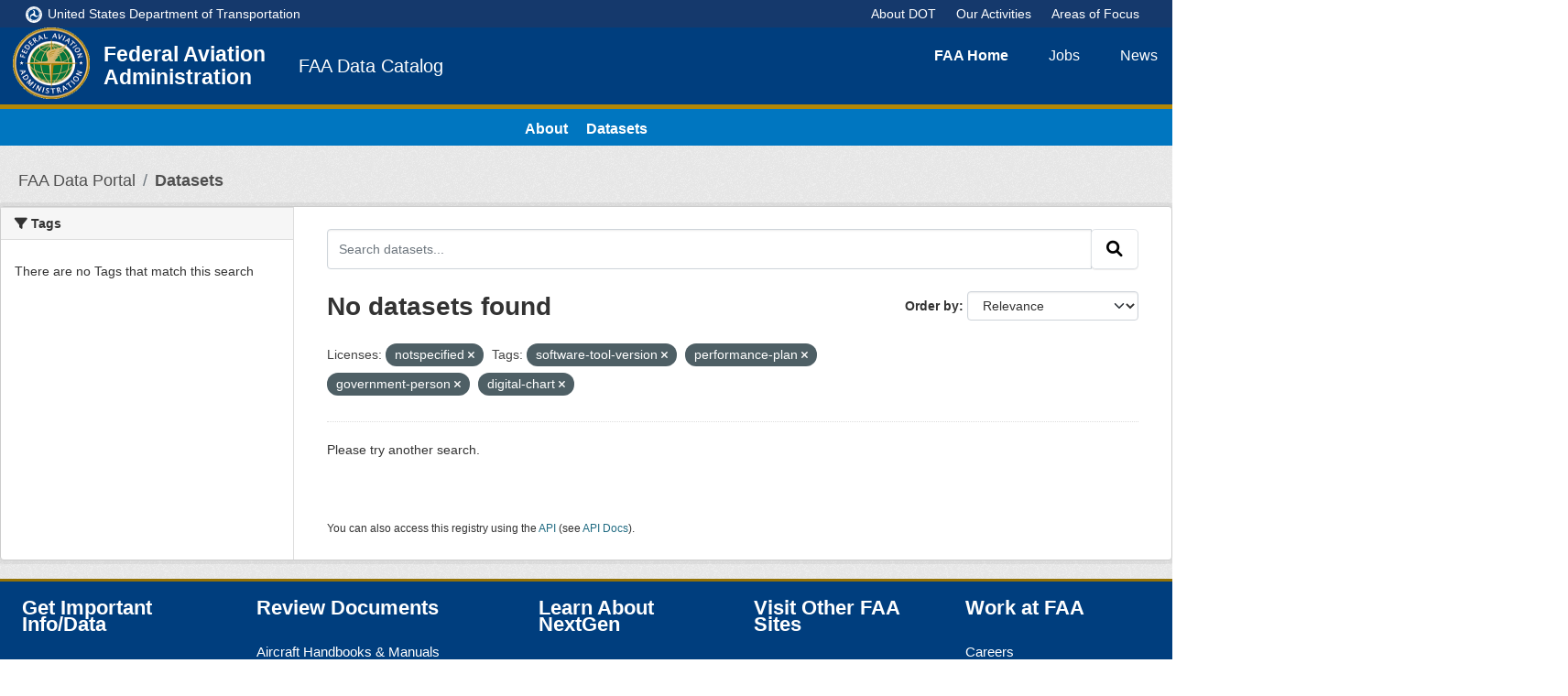

--- FILE ---
content_type: text/css; charset=utf-8
request_url: https://catalog.data.faa.gov/faa_theme.css
body_size: 2915
content:
.account-masthead {
    background-color: rgb(40, 40, 40);
}

/* Please include any new CSS file created under stylesheets folder in this file. */

/* CSS Variables */

:root {
    --white: #ffffff;
    --light-blue: #0076c0;
    --dark-blue: #002664;  
    --lighter-grey: #e9eaed;
    --slate: #333333;
    --black: #000;
    --charcoal: #353535;
    --primary-blue: #003e7e;
    --secondary-grey: #6e7476;
    --light-grey: #cccccc;
    --navy-blue: #0071bc;
    --background-grey: #d0d0d0;
    --whaleblue: #005690;
    --ocean-blue: #0d76bd;
    --hover-blue:#0e76bd;
    --grey: #e6e6e6;
    --link-active: #005690;
    --link-active: var(--whaleblue);
    --purple: #7a0098;
    --link-visited: #7a0098;
    --link-visited: var(--purple);
    --darker-grey: #797d7f;
    --asbestos: #aab3b6;
    --cyan: #d7dada;

    /* Bottom Bar blue gradient background colors */
    --bottom-bar-dark-blue: #002663;
    --bottom-bar-darker-blue: #000933;

    /* Footer gradient background colors */
    --footer-lighter-grey-background: #efefef;
    --footer-light-grey-background: #e6e6e6;
    --footer-light-grey-background: var(--grey);
    
    --dialog-background: #0d76bd;
    
    --dialog-background: var(--ocean-blue);
    --tab-background: #e6e6e6;
    --tab-background: var(--grey);
    --tab-hover-background: #0076c0;
    --tab-hover-background: var(--light-blue);

    --table-grey: #f4f6f9;

    /* Alert Colors*/
    --green: #22763b;
    --applegreen: #e7f4e4;
    --red: #c32026;
    --tutu: #f9dede;
    --yellow: #fdb81e;
    --varden: #fff1d2;
    --sky-blue: #02bfe7;
    --light-cyan: #e1f3f8;

    /* External Template color vars */
    --ext-microhead-background: #15396c;
    --external-dark-blue: #003e7e;
    --external-nav-active-background: #111111;
    --external-gold: #886a05;
    --external-list-border: #dddddd;

    --ext-header-top-border: #b28706;
    
    --ext-footer-top-border: #937206;
    --ext-footer-bottom-border: #00264d;
    --ext-dot-footer-gradient: #f3f3f3;
}

:root {    
    font-family: 'Helvetica Neue', Arial, sans-serif;
}

:root {
    margin: 0 auto
}

/* some generic CSS rules and CSS for back to home link */

html {
    overflow-x: hidden;
}


/* MAIN CONTENT LAYOUT */

/* Common */

/* This is needed to remove grey border on top of
 * external main content area in mobile phones.*/

.devkit-main-wrapper.devkit-no-border {
    border-top: 0;
}

.devkit-main-wrapper {
    display: -ms-grid;
    display: grid;
  -ms-grid-columns: 1fr (16px 1fr)[3];
  grid-template-columns: 1fr repeat(3, 16px 1fr);
    -ms-grid-rows: auto 12px auto 12px auto;
    grid-template-rows: auto 12px auto 12px auto;
    width: 100%;
    margin: 12px auto;
    border-top: solid 2px #e9eaed;
    border-top: solid 2px var(--lighter-grey) 
}

.devkit-main-wrapper .devkit-main-head {
        -ms-grid-column: 1;
        -ms-grid-column-span: 7;
        grid-column: 1 / span 7;
        -ms-grid-row: 1;
        grid-row: 1;
        margin-right: 12px;
        margin-left: 12px;
    }

.devkit-main-wrapper h1.devkit-sec-head {
        display: none;
    }

.devkit-main-wrapper .devkit-main-content-wrapper,
    .devkit-main-wrapper .devkit-error-content-wrapper {
        -ms-grid-column: 1;
        -ms-grid-column-span: 7;
        grid-column: 1 / span 7;
        -ms-grid-row: 3;
        grid-row: 3;
        margin-left: 12px; 
    }

.devkit-main-wrapper .devkit-left-nav-link-wrapper {
        -ms-grid-column: 1;
        -ms-grid-column-span: 7;
        grid-column: 1 / span 7;
        -ms-grid-row: 5;
        grid-row: 5;
    }

@media screen and (min-width: 768px) {
    .devkit-main-wrapper {
        display: -ms-grid;
        display: grid;
  -ms-grid-columns: 1fr (24px 1fr)[11];
  grid-template-columns: 1fr repeat(11, 24px 1fr);
        -ms-grid-rows: auto;
        grid-template-rows: auto 
    }
         
        .devkit-main-wrapper .devkit-main-head {
            -ms-grid-column: 7;
            -ms-grid-column-span: 16;
            grid-column: 7 / span 16;
            -ms-grid-row: 1;
            grid-row: 1;
            margin-right: 0; 
        }
        
        .devkit-main-wrapper .devkit-left-nav-link-wrapper {
            -ms-grid-column: 1;
            -ms-grid-column-span: 5;
            grid-column: 1 / span 5;
            -ms-grid-row: 2;
            grid-row: 2; 
        }

        .devkit-main-wrapper .devkit-main-content-wrapper,
        .devkit-main-wrapper .devkit-error-content-wrapper {
            -ms-grid-column: 7;
            -ms-grid-column-span: 16;
            grid-column: 7 / span 16;
            -ms-grid-row: 2;
            grid-row: 2;            
        }
}

@media screen and (min-width: 960px) {
    .devkit-main-wrapper {
        display: -ms-grid;
        display: grid;
  -ms-grid-columns: 1fr (24px 1fr)[11];
  grid-template-columns: 1fr repeat(11, 24px 1fr);
        -ms-grid-rows: auto;
        grid-template-rows: auto;
        border-top: 0
    }

        .devkit-main-wrapper .devkit-main-head {
            -ms-grid-column: 7;
            -ms-grid-column-span: 15;
            grid-column: 7 / span 15;
            -ms-grid-row: 1;
            grid-row: 1;
            margin-left: 0; 
        }
        
        .devkit-main-wrapper .devkit-left-nav-link-wrapper {
            -ms-grid-column: 1;
            -ms-grid-column-span: 5;
            grid-column: 1 / span 5;
            -ms-grid-row: 2;
            grid-row: 2;            
        } 
        
        .devkit-main-wrapper .devkit-main-content-wrapper,
        .devkit-main-wrapper .devkit-error-content-wrapper {
            -ms-grid-column: 7;
            -ms-grid-column-span: 15;
            grid-column: 7 / span 15;
            -ms-grid-row: 2;
            grid-row: 2; 
            margin-left: 0;
        }
}

@media screen and (min-width: 1280px) {
    .devkit-main-wrapper {
        display: -ms-grid;
        display: grid;
  -ms-grid-columns: 1fr (24px 1fr)[11];
  grid-template-columns: 1fr repeat(11, 24px 1fr);
        -ms-grid-rows: auto;
        grid-template-rows: auto
    }
        .devkit-main-wrapper .devkit-main-head {
            -ms-grid-column: 5;
            -ms-grid-column-span: 17;
            grid-column: 5 / span 17;
            -ms-grid-row: 1;
            grid-row: 1;   
        }
        .devkit-main-wrapper h1.devkit-sec-head {
            display: block;
            -ms-grid-column: 14;
            -ms-grid-column-span: 2;
            grid-column: 14 / span 2;
            -ms-grid-row: 1;
            grid-row: 1;
            margin-left: 12px;
        }        
        .devkit-main-wrapper .devkit-left-nav-link-wrapper {
            -ms-grid-column: 1;
            -ms-grid-column-span: 4;
            grid-column: 1 / span 4;
            -ms-grid-row: 2;
            grid-row: 2;            
        }         
        .devkit-main-wrapper .devkit-main-content-wrapper {
            -ms-grid-column: 5;
            -ms-grid-column-span: 17;
            grid-column: 5 / span 17;
            -ms-grid-row: 2;
            grid-row: 2; 
        }
    .devkit-main-wrapper {
        /* Used only for error pages */
    } 
        .devkit-main-wrapper .devkit-error-content-wrapper {
            -ms-grid-column: 7;
            -ms-grid-column-span: 11;
            grid-column: 7 / span 11;
            -ms-grid-row: 2;
            grid-row: 2; 
        }
}

@media screen and (min-width: 1600px) {
    .devkit-main-wrapper {
        display: -ms-grid;
        display: grid;
  -ms-grid-columns: 1fr (24px 1fr)[11];
  grid-template-columns: 1fr repeat(11, 24px 1fr);
        -ms-grid-rows: auto;
        grid-template-rows: auto
    }

        .devkit-main-wrapper .devkit-main-head {
            -ms-grid-column: 5;
            -ms-grid-column-span: 18;
            grid-column: 5 / span 18;
            -ms-grid-row: 1;
            grid-row: 1;
        }

        .devkit-main-wrapper h1.devkit-sec-head {
            -ms-grid-column: 14;
            -ms-grid-column-span: 2;
            grid-column: 14 / span 2;
            -ms-grid-row: 1;
            grid-row: 1;
            margin-left: 0;
        }
        
        .devkit-main-wrapper .devkit-left-nav-link-wrapper {
            -ms-grid-column: 1;
            -ms-grid-column-span: 3;
            grid-column: 1 / span 3;
            -ms-grid-row: 2;
            grid-row: 2;            
        } 
        
        .devkit-main-wrapper .devkit-main-content-wrapper {
            -ms-grid-column: 5;
            -ms-grid-column-span: 18;
            grid-column: 5 / span 18;
            -ms-grid-row: 2;
            grid-row: 2; 
        }
    .devkit-main-wrapper {
        /* Used only for error pages */
    }
        .devkit-main-wrapper .devkit-error-content-wrapper {
            -ms-grid-column: 7;
            -ms-grid-column-span: 11;
            grid-column: 7 / span 11;
            -ms-grid-row: 2;
            grid-row: 2; 
        }
}

/* This is needed to remove grey border on top of
 * external main content area in desktop mode, mobile and tablet modes.*/

.devkit-left-nav-main-wrapper.devkit-no-border {
    border-top: 0;
}

.devkit-left-nav-main-wrapper {
    display: -ms-grid;
    display: grid;
  -ms-grid-columns: 1fr (16px 1fr)[3];
  grid-template-columns: 1fr repeat(3, 16px 1fr);
    -ms-grid-rows: auto;
    grid-template-rows: auto;
    margin: 12px auto;
    border-top: solid 2px #e9eaed;
    border-top: solid 2px var(--lighter-grey)
}

.devkit-left-nav-main-wrapper .devkit-main-head {
        -ms-grid-column: 1;
        -ms-grid-column-span: 7;
        grid-column: 1 / span 7;
        -ms-grid-row: 1;
        grid-row: 1;
        margin-left: 12px;
    }

.devkit-left-nav-main-wrapper .devkit-content-wrapper {
        -ms-grid-column: 1;
        -ms-grid-column-span: 7;
        grid-column: 1 / span 7;
        -ms-grid-row: 2;
        grid-row: 2;
        margin-left: 12px
    }

.devkit-left-nav-main-wrapper .devkit-content-wrapper p {
            line-height: 15px;
            margin-top: 0;
        }

.devkit-left-nav-main-wrapper .devkit-left-nav-link-wrapper {
        -ms-grid-column: 1;
        -ms-grid-column-span: 7;
        grid-column: 1 / span 7;
        -ms-grid-row: 3;
        grid-row: 3;
    }

@media screen and (min-width: 768px) {
    .devkit-left-nav-main-wrapper {
        display: -ms-grid;
        display: grid;
  -ms-grid-columns: 1fr (24px 1fr)[11];
  grid-template-columns: 1fr repeat(11, 24px 1fr);
        -ms-grid-rows: auto;
        grid-template-rows: auto               
    }

        .devkit-left-nav-main-wrapper .devkit-main-head {
            -ms-grid-column: 9;
            -ms-grid-column-span: 14;
            grid-column: 9 / span 14;
            -ms-grid-row: 1;
            grid-row: 1;
            margin-top: 18px; 
            margin-right: 0;
        }
        
        .devkit-left-nav-main-wrapper .devkit-left-nav-link-wrapper {
            -ms-grid-column: 1;
            -ms-grid-column-span: 7;
            grid-column: 1 / span 7;
            -ms-grid-row: 2;
            grid-row: 2;            
        } 

        .devkit-left-nav-main-wrapper .devkit-content-wrapper {
            -ms-grid-column: 9;
            -ms-grid-column-span: 14;
            grid-column: 9 / span 14;
            -ms-grid-row: 2;
            grid-row: 2;             
        }
}

@media screen and (min-width: 960px) {
    .devkit-left-nav-main-wrapper {
        display: -ms-grid;
        display: grid;
  -ms-grid-columns: 1fr (24px 1fr)[11];
  grid-template-columns: 1fr repeat(11, 24px 1fr);
        -ms-grid-rows: auto;
        grid-template-rows: auto;
        margin: 24px 0 0 0
    }
    
        .devkit-left-nav-main-wrapper .devkit-main-head {
            -ms-grid-column: 7;
            -ms-grid-column-span: 15;
            grid-column: 7 / span 15;
            -ms-grid-row: 1;            
            grid-row: 1;
            margin: 18px 0 0 0;
        }
        
        .devkit-left-nav-main-wrapper .devkit-left-nav-link-wrapper {
            -ms-grid-column: 1;
            -ms-grid-column-span: 5;
            grid-column: 1 / span 5;
            -ms-grid-row: 2;
            grid-row: 2;
        } 
    
        .devkit-left-nav-main-wrapper .devkit-content-wrapper {
            -ms-grid-column: 7;
            -ms-grid-column-span: 15;
            grid-column: 7 / span 15;
            -ms-grid-row: 2;            
            grid-row: 2;
            margin-right: 12px;
            line-height: 18.75px;
        }
            
            .devkit-left-nav-main-wrapper .devkit-content-wrapper p:first-of-type {
                margin-top: 0;
            }
}

@media screen and (min-width: 1280px) {
    .devkit-left-nav-main-wrapper {
        display: -ms-grid;
        display: grid;
  -ms-grid-columns: 1fr (24px 1fr)[11];
  grid-template-columns: 1fr repeat(11, 24px 1fr);
        -ms-grid-rows: auto;
        grid-template-rows: auto;
        margin-top: 9px
    }
    
        .devkit-left-nav-main-wrapper .devkit-main-head {
            -ms-grid-column: 5;
            -ms-grid-column-span: 17;
            grid-column: 5 / span 17;
            -ms-grid-row: 1;
            grid-row: 1;
            margin: 24px 0 0 0; 
        }
        
        .devkit-left-nav-main-wrapper .devkit-left-nav-link-wrapper {
            -ms-grid-column: 1;
            -ms-grid-column-span: 4;
            grid-column: 1 / span 4;
            -ms-grid-row: 2;
            grid-row: 2;
            margin-top: 24px;
        }
    
        .devkit-left-nav-main-wrapper .devkit-content-wrapper {
            -ms-grid-column: 5;
            -ms-grid-column-span: 17;
            grid-column: 5 / span 17;
            -ms-grid-row: 2;
            grid-row: 2;
            margin: 24px 0 0 0;
        }
}

@media screen and (min-width: 1600px) {  
        .devkit-left-nav-main-wrapper .devkit-main-head {
            -ms-grid-column: 5;
            -ms-grid-column-span: 18;
            grid-column: 5 / span 18;
            -ms-grid-row: 1;
            grid-row: 1;
        }
        
        .devkit-left-nav-main-wrapper .devkit-left-nav-link-wrapper {
            -ms-grid-column: 1;
            -ms-grid-column-span: 3;
            grid-column: 1 / span 3;
            -ms-grid-row: 2;
            grid-row: 2;
        }
    
        .devkit-left-nav-main-wrapper .devkit-content-wrapper {
            -ms-grid-column: 5;
            -ms-grid-column-span: 18;
            grid-column: 5 / span 18;
            -ms-grid-row: 2;
            grid-row: 2;
        }
}

/* NAVIGATION CSS */

/* Common */

.devkit-left-nav-link-wrapper {
    width: 200px;
    margin: 12px 0 12px 12px
}

.devkit-left-nav-link-wrapper .devkit-nav-heading {
        font-size: 12.5px;
        font-weight: 600;
        background: transparent
    }

.devkit-left-nav-link-wrapper .devkit-nav-heading a:link,
        .devkit-left-nav-link-wrapper .devkit-nav-heading a:hover,
        .devkit-left-nav-link-wrapper .devkit-nav-heading a:visited {
            color: #005690;
            color: var(--link-active);
        }

.devkit-left-nav-link-wrapper .devkit-nav-heading a:hover {
            text-decoration: underline;
        }

.devkit-left-nav-link-wrapper .devkit-nav-heading.active a {
            font-weight: 600;
            color: #333333;
            color: var(--slate); 
        }

.devkit-left-nav-link-wrapper ul.devkit-left-nav-links {
        padding-left: 0;
        padding-right: 18px;
        font-size: 10px;        
    }

.devkit-left-nav-link-wrapper ul.devkit-left-nav-links li {
            list-style-type: none;
            padding: 10px 6px;
            font-size: 10px;
            font-size: 500;
            border-top: 1px solid #cccccc;
            border-top: 1px solid var(--light-grey);
            line-height: 15px;         
        }

.devkit-left-nav-link-wrapper ul.devkit-left-nav-links li .devkit-v-inner-nav-head:after {
                content: '\25bc';
                color: #002664;
                color: var(--dark-blue);
                padding-left: 2px;
                font-size: 10px;
            }

.devkit-left-nav-link-wrapper ul.devkit-left-nav-links li ul.devkit-v-inner-nav {
                display: none;
                font-weight: 500
            }

.devkit-left-nav-link-wrapper ul.devkit-left-nav-links li ul.devkit-v-inner-nav li {
                    border: none;
                }

.devkit-left-nav-link-wrapper ul.devkit-left-nav-links li ul.devkit-v-inner-nav li:last-of-type {
                    border: none;
                }

.devkit-left-nav-link-wrapper ul.devkit-left-nav-links li a:link,
            .devkit-left-nav-link-wrapper ul.devkit-left-nav-links li a:visited {
                color: #005690;
                color: var(--link-active);
                text-decoration: none;
            }

.devkit-left-nav-link-wrapper ul.devkit-left-nav-links li a:hover {
                text-decoration: underline;
            }

.devkit-left-nav-link-wrapper ul.devkit-left-nav-links li:last-of-type {
            border-bottom: 1px solid #cccccc;
            border-bottom: 1px solid var(--light-grey);
        }

.devkit-left-nav-link-wrapper ul.devkit-left-nav-links li.active a {
                font-size: 11.25px;
                font-weight: 600;
                color: #333333;
                color: var(--slate);
            }

@media screen and (min-width: 768px) {
    .devkit-left-nav-link-wrapper {
        width: 160px;
        margin: 6px;
    }
}

@media screen and (min-width: 960px) {
    .devkit-left-nav-link-wrapper {
        width: 200px;
        margin: 0 0 0 24px;
    }
}

@media screen and (min-width: 1280px) {
    .devkit-left-nav-link-wrapper {
        width: auto;
    }
}

@media screen and (min-width: 1600px) {
    .devkit-left-nav-link-wrapper {
        width: 240px;
    }
}

.row {
  display: flex;
}
.column {
  flex: 33.33%;
  padding: 5px;
  position: relative;
}
.column img {
	height: 60%;
}

/* Clear floats after image containers */
.row::after {
  content: "";
  clear: both;
  display: table;
}

/* External */

/* Start of No Blue Footer CSS */

.devkit-ext-no-footer-wrapper {
    display: table;
    width: 100%;
    border-top: 3px solid #937206;
    border-top: 3px solid var(--ext-footer-top-border);
    border-bottom: 6px solid #003e7e;
    border-bottom: 6px solid var(--primary-blue);
}

/*End of No Blue Footer CSS */

.devkit-ext-footer-wrapper {
    display: block;
    width: 100%;
    background: #003e7e;
    background: var(--primary-blue);
    color: #ffffff;
    color: var(--white);
    border-top: 3px solid #937206;
    border-top: 3px solid var(--ext-footer-top-border);
    border-bottom: 2px solid #00264d;
    border-bottom: 2px solid var(--ext-footer-bottom-border)
}

.devkit-ext-footer-wrapper .ext-footer,
    .devkit-ext-footer-wrapper .ext-fw-footer {
        display: -ms-grid;
        display: grid;
  -ms-grid-columns: 1fr (16px 1fr)[3];
  grid-template-columns: 1fr repeat(3, 16px 1fr);
        -ms-grid-rows: auto 12px auto;
        grid-template-rows: auto 12px auto;
        width: auto;
        margin: 0 auto
    }

.devkit-ext-footer-wrapper .ext-footer .devkit-ext-flinks-wrapper, .devkit-ext-footer-wrapper .ext-fw-footer .devkit-ext-flinks-wrapper {
            -ms-grid-column: 1;
            -ms-grid-column-span: 7;
            grid-column: 1 / span 7;
            -ms-grid-row: 1;
            grid-row: 1;
        }

.devkit-ext-footer-wrapper .ext-footer .devkit-fsocial-wrapper, .devkit-ext-footer-wrapper .ext-fw-footer .devkit-fsocial-wrapper {
            -ms-grid-column: 1;
            -ms-grid-column-span: 7;
            grid-column: 1 / span 7;
            -ms-grid-row: 3;
            grid-row: 3;
        }

@media screen and (min-width: 960px) {
    .devkit-ext-footer-wrapper {
        /* margin-top: 48px; */
    }
        .devkit-ext-footer-wrapper .ext-footer {
            width: 100%;
        }
        .devkit-ext-footer-wrapper .ext-fw-footer {
            width: 100%;
            max-width: 960px;
            margin: 0 auto;
            padding: 0 1%;
        }
        .devkit-ext-footer-wrapper .ext-footer,
        .devkit-ext-footer-wrapper .ext-fw-footer {
            display: -ms-grid;
            display: grid;
  -ms-grid-columns: 1fr (24px 1fr)[11];
  grid-template-columns: 1fr repeat(11, 24px 1fr);
            -ms-grid-rows: auto 12px auto;
            grid-template-rows: auto 12px auto
        }
    
            .devkit-ext-footer-wrapper .ext-footer .devkit-ext-flinks-wrapper, .devkit-ext-footer-wrapper .ext-fw-footer .devkit-ext-flinks-wrapper {
                -ms-grid-column: 1;
                -ms-grid-column-span: 23;
                grid-column: 1 / span 23;
                -ms-grid-row: 1;
                grid-row: 1;
            }
    
            .devkit-ext-footer-wrapper .ext-footer .devkit-fsocial-wrapper, .devkit-ext-footer-wrapper .ext-fw-footer .devkit-fsocial-wrapper {
                -ms-grid-column: 1;
                -ms-grid-column-span: 23;
                grid-column: 1 / span 23;
                -ms-grid-row: 3;
                grid-row: 3;
            }
                .devkit-ext-footer-wrapper .ext-footer .devkit-ext-flinks-wrapper .devkit-flinks-col:first-of-type {
                    margin-left: 24px;
                }

                .devkit-ext-footer-wrapper .ext-footer .devkit-ext-flinks-wrapper .devkit-flinks-col:last-of-type {
                    margin-right: 48px;
                }
}


.devkit-fsocial-wrapper {
    display: flex;
    flex-flow: row;
    align-items: center;
    justify-content: center;
    color: #ffffff;
    color: var(--white)
}

.devkit-fsocial-wrapper ul {
        list-style-type: none;
        padding-left: 0

    }

.devkit-fsocial-wrapper ul li {
            display: inline-block;
            margin-right: 16px
        }

.devkit-fsocial-wrapper ul li img {
                border-radius: 6px;
            }

.devkit-ext-flinks-wrapper {
    display: flex;
    flex-direction: row;
    flex-wrap: wrap;
    justify-content: space-between
}

.devkit-ext-flinks-wrapper .devkit-flinks-col:not(:last-child) {
        padding-right: 16px;
    }

.devkit-ext-flinks-wrapper .devkit-flinks-col h2 {
            font-size: 22px;
            line-height: 18.75px;
            margin-top: 20px;
        }

.devkit-ext-flinks-wrapper .devkit-flinks-col ul {
            list-style-type: none;
            padding-left: 0;
            padding-top: 10px;
        }

.devkit-ext-flinks-wrapper .devkit-flinks-col ul li {
                display: block;
                margin-top: 10px;
                font-size: 9.375px;
            }

.devkit-ext-flinks-wrapper .devkit-flinks-col ul li a:link,
                .devkit-ext-flinks-wrapper .devkit-flinks-col ul li a:hover,
                .devkit-ext-flinks-wrapper .devkit-flinks-col ul li a:visited {
                    color: #ffffff;
                    color: var(--white);
                    font-size: 15px;
                }

.devkit-ext-flinks-wrapper .devkit-flinks-col ul li a:hover {
                    text-decoration: underline;
                }

@media screen and (min-width: 960px) {
    .devkit-ext-flinks-wrapper {
        flex-wrap: nowrap;
    }
}
